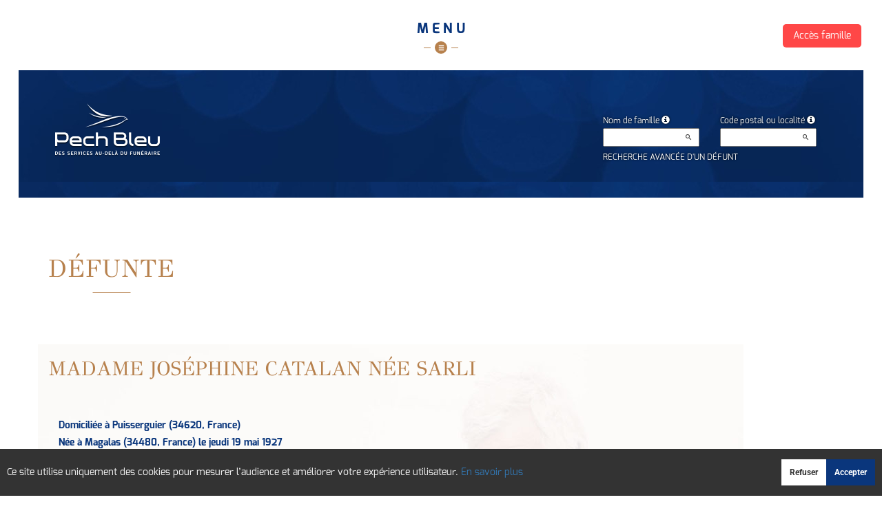

--- FILE ---
content_type: text/html; charset=utf-8
request_url: https://dossiers.pechbleu.com/P1220.aspx?IdPer=748603&IdAN=Auto
body_size: 26021
content:




<!DOCTYPE html><html><head><title>dossiers.pechbleu.com
</title><script async src="https://www.googletagmanager.com/gtag/js?id=G-5LCKXS3M3M"></script><script>window.dataLayer = window.dataLayer || []; function gtag(){dataLayer.push(arguments);} gtag('consent', 'default', {'ad_storage': 'denied', 'analytics_storage': 'denied'}); gtag('js', new Date()); gtag('config', 'G-5LCKXS3M3M');</script><meta http-equiv="Content-Language" content="fr-be" /><meta http-equiv="Content-Type" content="text/html; CHARSET=UTF-8" /><meta id="ctl00_oME_oDescription" name="description" content="Décès de Madame Joséphine CATALAN née SARLI (24-11-22). enaos.net, un lieu où nous pouvons rendre hommage a ceux que nous avons aimés et respectés." lang="fr-be" /><meta id="ctl00_oME_oKeywords" name="keywords" content="Madame Joséphine CATALAN née SARLI" lang="fr-be" /><meta content="noarchive" name="robots" /><meta content="https://dossiers.pechbleu.com/img/epf/2618/logo-blanc.png" Property="og:image" /><meta property="og:description" content="Décès de Madame Joséphine CATALAN née SARLI (24-11-22). Rendez hommage à ceux que vous avez aimés et respectés." /><meta property="og:title" content="Décès de Madame Joséphine CATALAN née SARLI (24-11-22)" /><meta property="og:url" content="https://dossiers.pechbleu.com/P1220.aspx?IdPer=748603&amp;IdAN=Auto" /><meta name="format-detection" content="telephone=no" /><script src="/Commun/Scripts/jquery-3.7.1.js"></script><script src="/Commun/Scripts/jquery.fancybox.js"></script><script src="/Commun/Content/BootStrap.min.js"></script><link href="/Commun/Content/BootStrap.min.css" rel="stylesheet"/><link href="/Commun/Content/BootStrap-theme.min.css" rel="stylesheet"/><link href="/Commun/Content/jquery.fancybox.css" rel="stylesheet"/><link href="/Commun/Styles/EPF/Visiteurs/2618.min.css?V=202601131839" rel="stylesheet" type="text/css" /><link rel="shortcut icon" type="image/x-icon" href="https://dossiers.pechbleu.com/Img/FavIcon/FavIcon.png" /><meta name="viewport" content="width=device-width, initial-scale=1.0, viewport-fit=cover" /><!-- HTML5 Shim and Respond.js IE8 support of HTML5 elements and media queries --><!-- WARNING: Respond.js doesn't work if you view the page via file:// --><!--[if lt IE 9]><script src="https://oss.maxcdn.com/libs/html5shiv/3.7.0/html5shiv.js"></script><script src="https://oss.maxcdn.com/libs/respond.js/1.3.0/respond.min.js"></script><![endif]--></head><body><div id="ctl00_oME_oCharge_oCharge" class="CHARGE"><span class="LOADER"></span></div><form method="post" action="./P1220.aspx?IdPer=748603&amp;IdAN=Auto" id="aspnetForm"><div class="aspNetHidden"><input type="hidden" name="__EVENTTARGET" id="__EVENTTARGET" value="" /><input type="hidden" name="__EVENTARGUMENT" id="__EVENTARGUMENT" value="" /><input type="hidden" name="__VIEWSTATE" id="__VIEWSTATE" value="MG6hVmeakQmng36OkPhtyDIkSDZIMfWm4ENAwzPRDh+tF2UABLO7FBDUt50BzD91rdAArHD9b8H69G4FjzHgthLHW6/hLhoeQpdQ8tJU5mtve/0B2bFzmCNuDiUh8b1zH2Enb1p6TqGdAVh4EzYeLKQhiQHL1LFsavIaPEWCB3SdWsMTYkkHOHtjK4JJVxYpF/iVEeQ9gCDVwOsttx1pha1ExwtJCDz0iuoG34jvmBwkjSkUcnK945XGuvaInS8rjJynlsiJRXprphSos+sp20a0LwbKJLwf8D9ulgM/fecRuonN5d6Q5NZjjxHmNyhd7QISi5E7wVCGgEMXdCy9sQkiQl9lPejwapqEP0rcJAG4qXfPB5bYzg0ePCxOukRfPAhkO8hHqrIB/1HQ4ojwvzZJYS5yQgk8AVKqrfIj+9QOuwJQ/SV/8xKWWHL3QN42g6ZD/NseXHOHJH0QlDN0u979crdciJJSEyUqIr/afX9d6kiEc3YTPcKjgnjVBubx/KHp4tTKESB3aeT9EKGqktQ0TfXxRgfdg2jEtdpibLFsRmzH5xkFF3G1K7IKNu8bQphQ1VfeNQ2PVptoX7YPCMygMtbyBFGOJhCGTFnuID7dm+qIGZIxlfMvYRkxy94W973Fz9nV/4Tl4iv7JENLF/[base64]/gQjgadp3vlQQ6I+xBXiyN/zKJfT0j17INpx8o9BAMO4Tr55VHMEPzJohidJ+Pgkgk9hjZgrMrP0s4awnWbka1nYPp01CCXuBwiSNFxbCWf4VInX36opkrbXHJxufXc1I//WjWj6Q/[base64]/Fa2sDlmK3psC/2QvrXgT3Ix+uEPfX7o6pvSZvm5KtHXRt6o18OYpMWcw+vqpaYwyq03u1HtrVdOh5JGpfBcKGhCENvlMteHwkQl8OLK9yeGGowhvPueHa8vY7yLDYOS4jpgD/tyhmKBd4+ABJZHOSDdrHupUyE6svg==" /></div><script type="text/javascript">//<![CDATA[
var theForm = document.forms['aspnetForm'];
if (!theForm) {
    theForm = document.aspnetForm;
}
function __doPostBack(eventTarget, eventArgument) {
    if (!theForm.onsubmit || (theForm.onsubmit() != false)) {
        theForm.__EVENTTARGET.value = eventTarget;
        theForm.__EVENTARGUMENT.value = eventArgument;
        theForm.submit();
    }
}
//]]></script><script src="/Commun/Scripts/Chargement.min.js?V=202601131839" type="text/javascript"></script><script src="/Commun/Scripts/CompteurVisiteBloc.min.js?V=202601131839" type="text/javascript"></script><script src="/Commun/Scripts/PartagePage.min.js?V=202601131839" type="text/javascript"></script><script src="/Commun/Content/jqwidgets/jqxcore.js"></script><link href="/Commun/Content/jqwidgets/styles/jqx.base.css" rel="stylesheet"/><script src="/commun/Content/jqwidgets/jqxcombobox.js"></script><script src="/commun/Content/jqwidgets/jqxbuttons.js"></script><script src="/commun/Content/jqwidgets/jqxlistbox.js"></script><script src="/commun/Content/jqwidgets/jqxscrollbar.js"></script><script src="/commun/Content/jqwidgets/jqxdata.js"></script><link href="/Commun/Content/jqwidgets/styles/jqx.classic.css" rel="stylesheet"/><link href="/Commun/Content/jqwidgets/styles/jqx.bootstrap.css" rel="stylesheet"/><script src="/Commun/Scripts/Polyfill.min.js?V=202601131839" type="text/javascript"></script><script src="/Commun/Scripts/RechercheDynamiqueV3.min.js?V=202601131839" type="text/javascript"></script><script src="/Scripts/RechercheDynamiqueVisiteur.min.js?V=202601131839" type="text/javascript"></script><script src="/Commun/Scripts/BoutonUnClic.min.js?V=202601131839" type="text/javascript"></script><script type="text/javascript">//<![CDATA[
var ctl00_oME_oCharge_chargement = new Chargement(ctl00_oME_oCharge_oCharge);//]]></script><div class="HAUT-PAGE"><a href="https://famille.pechbleu.com">Accès famille</a></div><div class="BARRE-HAUT"><div class="container BARRE-VISITEUR"><div class="navbar-header"><button type="button" class="navbar-toggle" data-toggle="collapse" data-target=".MENU-VISITEUR"><span class="glyphicon glyphicon-menu-hamburger" aria-hidden="true"></span></button><button type="button" class="navbar-toggle" data-toggle="collapse" data-target=".HAUT-VISITEUR"><span class="glyphicon glyphicon-search" aria-hidden="true"></span></button><a class="MINI-LOGO-VISITEURS" href="/"><img src="/Img/EPF/2618/logo-blanc.png" alt="Logo" /></a></div><a class="LOGO-VISITEURS" href="/"><img src="/Img/EPF/2618/logo-blanc.png" alt="Logo" /></a><div class="PARTAGE-PAGE"><a id="ctl00_oME_ctl07_oLienFacebook" title="Facebook" rel="nofollow noopener" href="https://www.facebook.com/sharer/sharer.php?u=https%3a%2f%2fdossiers.pechbleu.com%2fP1220.aspx%3fIdPer%3d748603%26IdAN%3dAuto%26LgTrv%3d1" target="_blank"><i class="mdi mdi-facebook"></i></a><a id="ctl00_oME_ctl07_oLienTwitter" title="X" class="X" rel="nofollow noopener" href="https://twitter.com/share?text=D%c3%a9c%c3%a8s+de+Madame+Jos%c3%a9phine+CATALAN+n%c3%a9e+SARLI+(24-11-22).+Rendez+hommage+%c3%a0+ceux+que+vous+avez+aim%c3%a9s+et+respect%c3%a9s.&amp;url=https%3a%2f%2fdossiers.pechbleu.com%2fP1220.aspx%3fIdPer%3d748603%26IdAN%3dAuto%26LgTrv%3d1" target="_blank"><svg xmlns="http://www.w3.org/2000/svg" width="12" height="12" viewBox="0 0 512 512"><path fill="currentColor" d="M389.2 48h70.6L305.6 224.2L487 464H345L233.7 318.6L106.5 464H35.8l164.9-188.5L26.8 48h145.6l100.5 132.9zm-24.8 373.8h39.1L151.1 88h-42z"/></svg></a><a id="ctl00_oME_ctl07_oLienEmail" title="Email" rel="nofollow" href="mailto:?subject=Décès de Madame Joséphine CATALAN née SARLI (24-11-22)&amp;body=Décès de Madame Joséphine CATALAN née SARLI (24-11-22). Rendez hommage à ceux que vous avez aimés et respectés.%0a%0ahttps%3a%2f%2fdossiers.pechbleu.com%2fP1220.aspx%3fIdPer%3d748603%26IdAN%3dAuto%26LgTrv%3d1"><i class="mdi mdi-email"></i></a><a id="ctl00_oME_ctl07_oLienWhatsapp" title="WhatsApp" rel="nofollow noopener" href="https://api.whatsapp.com/send?text=https%3a%2f%2fdossiers.pechbleu.com%2fP1220.aspx%3fIdPer%3d748603%26IdAN%3dAuto%26LgTrv%3d1" target="_blank"><i class="mdi mdi-whatsapp"></i></a><a id="ctl00_oME_ctl07_oLienQRCode" title="QR Code" class="QRCODE-FANCYBOX fancybox.image" rel="nofollow" href="/Pages/ImageQRCode.aspx?data=https%3a%2f%2fdossiers.pechbleu.com%2fP1220.aspx%3fIdPer%3d748603%26IdAN%3dAuto%26LgTrv%3d1%26AvecBord%3dfalse"><i class="mdi mdi-qrcode"></i></a><div id="oBPartageFacebook" tabindex="-1" class="modal fade" aria-hidden="true" role="dialog"><div class="modal-dialog" role="document"><div class="modal-content"><div class="modal-header"><button type="button" class="close" data-dismiss="modal" aria-label="Close"><span aria-hidden="true">&times;</span></button><h4 class="modal-title">Partager sur facebook</h4></div><div class="modal-body"><p>Si vous avez créé plusieurs annonces dans ce dossier défunt, l’annonce partagée sera la dernière que vous avez créée et activée.</p><div class="PARTAGE-MODAL-BTNS"><a id="ctl00_oME_ctl07_oLienPartageFacebookAnnonceModal" target="_blank"></a><a id="ctl00_oME_ctl07_oLienPartageFacebookModal" target="_blank"></a></div></div></div></div></div><a id="ctl00_oME_ctl08_oLienPartage" title="Partager via" data-toggle="modal" href="#" rel="nofollow"><span id="ctl00_oME_ctl08_oLSpanShare" class="mdi mdi-share"></span></a></div><div class="navbar-collapse HAUT-VISITEUR collapse"><div class="RECHERCHE-VISITEUR"><div class="row"><div class="col-xs-12 col-sm-4"><span>Nom de famille</span>&nbsp;<span id="ctl00_oME_oLInfoRN" class="INFO-PRODUIT" data-placement="bottom" data-toggle="popover" data-trigger="focus" data-content="Saisissez les premiers caractères du nom de famille (au minimum 3) de la personne recherchée, une liste de noms correspondants vous sera présentée. Vous pouvez alors sélectionner dans cette liste celui que vous désirez." onmouseover="$(&#39;#ctl00_oME_oLInfoRN&#39;).popover(&#39;show&#39;);" onmouseout="$(&#39;#ctl00_oME_oLInfoRN&#39;).popover(&#39;hide&#39;);"><span class="glyphicon glyphicon-info-sign PETIT"></span></span><input name="ctl00$oME$oRechNom" type="text" id="ctl00_oME_oRechNom" class="enaos-textbox" autocomplete="off" /><input type="hidden" name="ctl00$oME$oValN" id="ctl00_oME_oValN" /></div><div class="col-xs-12 col-sm-4"><span>Code postal ou localité</span>&nbsp;<span id="ctl00_oME_oLInfoRL" class="INFO-PRODUIT" data-placement="bottom" data-toggle="popover" data-trigger="focus" data-content="Saisissez les premiers caractères du code postal ou du nom (au minimum 3) de la localité recherchée, une liste des localités correspondantes vous sera présentée. Vous pouvez alors sélectionner dans cette liste celle que vous désirez." onmouseover="$(&#39;#ctl00_oME_oLInfoRL&#39;).popover(&#39;show&#39;);" onmouseout="$(&#39;#ctl00_oME_oLInfoRL&#39;).popover(&#39;hide&#39;);"><span class="glyphicon glyphicon-info-sign PETIT"></span></span><input name="ctl00$oME$oRechLocalite" type="text" id="ctl00_oME_oRechLocalite" class="enaos-textbox" autocomplete="off" /><input type="hidden" name="ctl00$oME$oValL" id="ctl00_oME_oValL" /></div><div class="col-xs-12 col-sm-5 RDV-RAD"><a href="/P1210.aspx?Mode=RA">Recherche avancée d'un défunt</a><input type="submit" name="ctl00$oME$oBtnR" value="" id="ctl00_oME_oBtnR" tabindex="-1" data-button="" data-buttonclick="OKRecherche();" /></div></div></div></div><div class="aspNetDisabled navbar-collapse collapse MENU-VISITEUR"><ul class="nav navbar-nav"><li class="dropdown"><a data-submenu="" rel="noopener" href="https://www.pechbleu.com" data-effet="Présentation" target="_blank">Présentation</a></li><li><a href="/P1200.aspx" id="ctl00_oME_oLienOptInfosDeces" data-effet="Derniers décès">Derniers d&#233;c&#232;s</a></li><li><a href="/P1204.aspx" id="ctl00_oME_oLienOptFunerailles" data-effet="Funérailles">Fun&#233;railles</a></li><li class="dropdown"><a id="ctl00_oME_oLienCondoleances" class="dropdown-toggle" data-toggle="dropdown" href="#" data-effet="Condoléances">Condoléances<b class="caret"></b></a><ul class="dropdown-menu"><li><a href="/P1202.aspx" id="ctl00_oME_oLienOptMessagesCondoleances" data-effet="Les condoléances">Les condol&#233;ances</a></li><li><a href="/P1202.aspx?Type=3" id="ctl00_oME_oLienOptTemoignages" data-effet="Les témoignages">Les t&#233;moignages</a></li><li><a href="/P1202.aspx?Type=4" id="ctl00_oME_oLienOptHommages" data-effet="Les hommages">Les hommages</a></li><li><a href="/P1202.aspx?Type=1" id="ctl00_oME_oLienOptCartesVisite" data-effet="Les cartes de visite">Les cartes de visite</a></li></ul></li><li><a href="/P1368.aspx" data-effet="Avis">Avis</a></li><li class="LIEN-CONTACT"><a href="/P1130.aspx?IdEPF=exoZAlxn3" data-effet="Contact">Contact</a></li><li class="FAMILLE"><a href="https://famille.pechbleu.com" rel="noindex nofollow noopener" target="_blank" data-effet="Accès famille">Accès famille</a></li></ul></div><div class="BARRE-TITRE"><h1>Défunte</h1></div></div></div><div class="container CONTENU"><div id="oModalPartage" tabindex="-1" class="modal fade" role="dialog" aria-labelledby="ModalShare" aria-hidden="true"><div class="modal-dialog" role="document"><div class="modal-content"><div class="modal-header"><button type="button" class="close" data-dismiss="modal" aria-label="Close"><span aria-hidden="true">&times;</span></button><h4 class="modal-title">Partager via</h4></div><div class="modal-body"><div class="PARTAGE-BLOC"><div class="PARTAGE-ITEM"><a id="ctl00_oME_ctl09_oLienFacebook" title="Facebook" class="PARTAGE-ICONE" href="#" rel="nofollow noopener" target="_blank"><i class="mdi mdi-facebook PARTAGE-FACEBOOK"></i></a><label for="ctl00_oME_ctl09_oLienFacebook">Facebook</label></div><div class="PARTAGE-ITEM"><a id="ctl00_oME_ctl09_oLienTwitter" title="X" class="PARTAGE-ICONE" href="#" rel="nofollow noopener" target="_blank"><svg xmlns="http://www.w3.org/2000/svg" style="margin-bottom: -7px;" width="60" height="60" viewBox="0 0 512 512"><path fill="black" d="M389.2 48h70.6L305.6 224.2L487 464H345L233.7 318.6L106.5 464H35.8l164.9-188.5L26.8 48h145.6l100.5 132.9zm-24.8 373.8h39.1L151.1 88h-42z"/></svg></a><label for="ctl00_oME_ctl09_oLienTwitter">X</label></div><div class="PARTAGE-ITEM"><a id="ctl00_oME_ctl09_oLienWhatsApp" title="WhatsApp" class="PARTAGE-ICONE" href="#" data-action="share/whatsapp/share" rel="nofollow noopener" target="_blank"><i class="mdi mdi-whatsapp PARTAGE-WHATSAPP"></i></a><label for="ctl00_oME_ctl09_oLienWhatsApp">WhatsApp</label></div><div class="PARTAGE-ITEM"><a id="ctl00_oME_ctl09_oLienEmail" title="Email" class="PARTAGE-ICONE" href="#" rel="nofollow"><i class="mdi mdi-email"></i></a><label for="ctl00_oME_ctl09_oLienEmail">Email</label></div><div class="PARTAGE-ITEM"><a id="ctl00_oME_ctl09_oLienGmail" title="Gmail" class="PARTAGE-ICONE" href="#" rel="nofollow noopener" target="_blank"><i class="mdi mdi-gmail PARTAGE-GMAIL"></i></a><label for="ctl00_oME_ctl09_oLienGmail">Gmail</label></div><div class="PARTAGE-ITEM"><a id="ctl00_oME_ctl09_oLienLinkedIn" title="LinkedIn" class="PARTAGE-ICONE" href="#" rel="nofollow noopener" target="_blank"><i class="mdi mdi-linkedin PARTAGE-LINKEDIN"></i></a><label for="ctl00_oME_ctl09_oLienLinkedIn">LinkedIn</label></div><div class="PARTAGE-ITEM"><a id="ctl00_oME_ctl09_oLienImpression" title="Imprimer" class="PARTAGE-ICONE" href="#" rel="nofollow"><i class="mdi mdi-printer"></i></a><label for="ctl00_oME_ctl09_oLienImpression" id="ctl00_oME_ctl09_oLImpression">Imprimer</label></div><div class="PARTAGE-ITEM"><a id="ctl00_oME_ctl09_oLienQRCode" title="QR Code" class="PARTAGE-ICONE QRCODE-FANCYBOX fancybox.image" href="#" rel="nofollow"><i class="mdi mdi-qrcode"></i></a><label for="ctl00_oME_ctl09_oLienQRCode" id="ctl00_oME_ctl09_oLQRCode">QR Code</label></div></div></div></div></div></div><h1 class="TITRE-NOM-DEFUNT">Madame Jos&#233;phine CATALAN n&#233;e SARLI</h1><div class="BLOC-P ENCADRE BPIP"><table style="width: 100%;"><tr><td class="INFOS-PERSONNE IP"><div id="ctl00_oME_oH_oH_oEP_oPV2_oBL" class="INFO-P">Domiciliée à Puisserguier&nbsp;<span class="CP">(34620, France)</span><br />Née à Magalas&nbsp;<span class="CP">(34480, France)</span> le jeudi 19 mai 1927<br />Décédée à Puisserguier&nbsp;<span class="CP">(34620, France)</span> le jeudi 24 novembre 2022 à l'âge de 95 ans<br />Veuve de Monsieur Miguel CATALAN<br /></div><div class="LEURRE-EPF"></div></td></tr></table></div><table id="ctl00_oME_oH_oH_oBlocUdianas" class="UDIANAS"><tr><td><table class="TAB-ARBRE"><tr><td><a href="https://enaos.udianas.net/udianas/details/Okoe3yZG" id="ctl00_oME_oH_oH_oLienUdianasEspace" class="TITRE" rel="noopener" target="_blank">1 arbre souvenir plant&#233; (226 kg de CO2 absorb&#233;s)</a>&nbsp;(vendredi 25 novembre 2022)</td><td rowspan="2" style="text-align: right"></td></tr><tr class="LIEN-UDIANAS"><td><a href="https://enaos.udianas.net/arbres/ajouter/Okoe3yZG" id="ctl00_oME_oH_oH_oLienArbreContribution" target="_blank" rel="nofollow noopener">Je plante un arbre souvenir</a></td></tr></table></td></tr></table><table id="ctl00_oME_oH_oH_oProduits" class="STANDARD TAB-FICHE-DECES" cellspacing="0" style="border-collapse:collapse;"><tr><td><a href="/P1240.aspx?IdPer=edoQpOydn&IdEsp=eGoRl36xN" id="ctl00_oME_oH_oH_oProduits_ctl00_oLien" class="TITRE">Espace condol&#233;ances</a>&nbsp;(vendredi 25 novembre 2022)<ul id="ctl00_oME_oH_oH_oProduits_ctl00_ctl00_oBO" class="LIENS-ACTIONS"><li id="ctl00_oME_oH_oH_oProduits_ctl00_ctl00_oOptF" class="LA-F"><a href="https://www.pechbleu.com/boutique/?idPer=748603" id="ctl00_oME_oH_oH_oProduits_ctl00_ctl00_oLienF" target="_blank" rel="noopener">J&#39;envoie des fleurs</a></li><li id="ctl00_oME_oH_oH_oProduits_ctl00_ctl00_oOptDMC" class="LA-DMC"><a href="/P1240.aspx?IdPer=edoQpOydn&IdEsp=eGoRl36xN&Info=DepotMC" id="ctl00_oME_oH_oH_oProduits_ctl00_ctl00_oLienDMC">Je pr&#233;sente mes condol&#233;ances</a></li></ul></td></tr></table><h3 id="ctl00_oME_oH_oH_oICP_oTInfos"></h3></div><div id="ctl00_oME_oCookies" class="cookieinfo hide" data-cookies="true"><div>Ce site utilise uniquement des cookies pour mesurer l’audience et améliorer votre expérience utilisateur. <a href="/P1803.aspx">En savoir plus</a></div><div class="cookieinfo__btn"><input type="submit" name="ctl00$oME$oBtnRefuser" value="Refuser" onclick="GestionCookies(event, false);" id="ctl00_oME_oBtnRefuser" class="btn btn-default btn-sm light" /><input type="submit" name="ctl00$oME$oBtnAccepter" value="Accepter" onclick="GestionCookies(event, true);" id="ctl00_oME_oBtnAccepter" class="btn btn-default btn-sm" /></div></div><input name="ctl00$oME$oTexte" type="text" id="ctl00_oME_oTexte" class="CACHE" /><div class="container PIED-VISITEUR"><p class="COPYRIGHT">© Onvest IT - 2002-2026 - <a href="/P1801.aspx">Confidentialité</a> - <a href="/P1803.aspx">Cookies</a> - <a href="/P1802.aspx">Mentions légales</a></p></div><div class="aspNetHidden"><input type="hidden" name="__VIEWSTATEGENERATOR" id="__VIEWSTATEGENERATOR" value="89C4A01F" /><input type="hidden" name="__EVENTVALIDATION" id="__EVENTVALIDATION" value="GplP9JX0QmTt7z3tuw0fdeswKPFz9CTk3mLHlsdkdGE+O0YBzFIoQBfo+bON6FpaTZ8FWkz+9GkB7Y5GJ+z9JwXIp0hm7APsp3jJDK1Q/K3RCCIvdZ/IzrFWDeGKDwbfwS7gnfHBu5vFa+5xGyEfHPoGR+J+nR40+jpAjnTtr7TAGV19LikZtX6o/rtZqzgew2mhp3IOIkjRnn72h3HFQj5h7aGPueh4De86b5ZrOJyPOwTFlfOl2iViACMGXUgBzcAjjW/2iZG89duwK2cRPg==" /></div><script type="text/javascript">//<![CDATA[
$(document).ready(function () { ctl00_oME_oCharge_chargement.hide(); });new ComptageBlocDynamique('ctl00_oME_ctl07_oLienFacebook',748603,0,0,0,0,'PartageFacebook');new ComptageBlocDynamique('ctl00_oME_ctl07_oLienTwitter',748603,0,0,0,0,'PartageTwitter');new ComptageBlocDynamique('ctl00_oME_ctl07_oLienEmail',748603,0,0,0,0,'PartageEmail');new ComptageBlocDynamique('ctl00_oME_ctl07_oLienWhatsapp',748603,0,0,0,0,'PartageWhatsApp');new ComptageBlocDynamique('ctl00_oME_ctl07_oLienQRCode',748603,0,0,0,0,'PartageQRCode'); var oModalPartagePage = new ModalPartagePage({"htmlElementModalClientId":"oModalPartage","htmlFacebookClientId":"ctl00_oME_ctl09_oLienFacebook","htmlLinkedInClientId":"ctl00_oME_ctl09_oLienLinkedIn","htmlTwitterClientId":"ctl00_oME_ctl09_oLienTwitter","htmlWhatsAppClientId":"ctl00_oME_ctl09_oLienWhatsApp","htmlGmailClientId":"ctl00_oME_ctl09_oLienGmail","htmlPrintClientId":"ctl00_oME_ctl09_oLienImpression","htmlEmailAppClientId":"ctl00_oME_ctl09_oLienEmail","htmlQRCodeClientId":"ctl00_oME_ctl09_oLienQRCode"});new ComptageBlocDynamique('ctl00_oME_ctl09_oLienFacebook',748603,0,0,0,0,'PartageFacebook');new ComptageBlocDynamique('ctl00_oME_ctl09_oLienTwitter',748603,0,0,0,0,'PartageTwitter');new ComptageBlocDynamique('ctl00_oME_ctl09_oLienWhatsApp',748603,0,0,0,0,'PartageWhatsApp');new ComptageBlocDynamique('ctl00_oME_ctl09_oLienEmail',748603,0,0,0,0,'PartageEmail');new ComptageBlocDynamique('ctl00_oME_ctl09_oLienGmail',748603,0,0,0,0,'PartageGmail');new ComptageBlocDynamique('ctl00_oME_ctl09_oLienLinkedIn',748603,0,0,0,0,'PartageLinkedin');new ComptageBlocDynamique('ctl00_oME_ctl09_oLienImpression',748603,0,0,0,0,'PartageImpression');new ComptageBlocDynamique('ctl00_oME_ctl09_oLienQRCode',748603,0,0,0,0,'PartageQRCode');new RechercheDynamiqueVisiteur('ctl00_oME_oRechNom','ctl00_oME_oRechLocalite','ctl00_oME_oRechAccesDirect','ctl00_oME_oValN','ctl00_oME_oValL','ctl00_oME_oValAD',23,'','ctl00$oME$oBtnR','Aucun résultat.');var oAddDisableButton = null; $(function () {oAddDisableButton = new AddDisableButtonClick();});$(function () {CheckIframeCookies();
                                                                                    setTimeout(() => { document.getElementById('ctl00_oME_oCookies').classList.remove('hide'); }, 1000);
                                                                                }); var ctl00_oME_ctl08_PartagePage = new PartagePage({"titre":"Décès de Madame Joséphine CATALAN née SARLI (24-11-22)","titreEncode":"D%c3%a9c%c3%a8s+de+Madame+Jos%c3%a9phine+CATALAN+n%c3%a9e+SARLI+(24-11-22)","description":"Décès de Madame Joséphine CATALAN née SARLI (24-11-22). Rendez hommage à ceux que vous avez aimés et respectés.","descriptionEncode":"D%c3%a9c%c3%a8s+de+Madame+Jos%c3%a9phine+CATALAN+n%c3%a9e+SARLI+(24-11-22).+Rendez+hommage+%c3%a0+ceux+que+vous+avez+aim%c3%a9s+et+respect%c3%a9s.","imagePath":"https%3a%2f%2fdossiers.pechbleu.com%2fimg%2fepf%2f2618%2flogo-blanc.png","url":"https://dossiers.pechbleu.com/P1220.aspx?IdPer=748603&IdAN=Auto&LgTrv=1","urlEncode":"https%3a%2f%2fdossiers.pechbleu.com%2fP1220.aspx%3fIdPer%3d748603%26IdAN%3dAuto%26LgTrv%3d1","htmlElementPartageClientId":"ctl00_oME_ctl08_oLienPartage"}, oModalPartagePage);//]]></script></form><!-- /container --><!-- Placed at the end of the document so the pages load faster --><script type="text/javascript">$('img').bind("contextmenu", function () {
            // On indique au navigateur de ne pas réagir en cas de clic droit.
            return false;            
        });

        $(document).ready(function () {
            $(window).resize(function () { AdaptePaddingContenu(); });
 
            //$('.MENU-VISITEUR').collapse('hide');
            //$('.RECHERCHE-VISITEUR').collapse('hide');
            //$('.PREFERENCES').collapse('hide');
            //alert(document.body.clientWidth);
            AdaptePaddingContenu();

            $('.QRCODE-FANCYBOX').fancybox({});
            //locked:false, 

            $(function () {
                $('[data-toggle="popover"]').popover()
            })
        });

        function AdaptePaddingContenu() {
            $('.CONTENU').css('padding-top', ($('.navbar-fixed-top').outerHeight() + 5) + 'px');
        }

        function OKRecherche() {
            with (document)
            if (getElementById('ctl00_oME_oValAD'))
                return (getElementById('ctl00_oME_oValN').value != '') || ((getElementById('ctl00_oME_oValL').value != '') && (getElementById('ctl00_oME_oValL').value != '0')) || (getElementById('ctl00_oME_oValAD').value != '');
                else
                    return (getElementById('ctl00_oME_oValN').value != '') || ((getElementById('ctl00_oME_oValL').value != '') && (getElementById('ctl00_oME_oValL').value != '0'));
        }

        $(function () {
            $('.BARRE-VISITEUR .navbar-collapse').on('show.bs.collapse', function (e) {
                $('.BARRE-VISITEUR .navbar-collapse').not(this).collapse('hide');
            });
        });

        function GestionCookies(e, lAccepter) {
            e.preventDefault();

            var date = new Date();
            date.setTime(date.getTime() + (365 * 24 * 60 * 60 * 1000)); // 1 an

            document.cookie = "cookiesAccepted=" + lAccepter + "; expires=" + date.toUTCString() + "; path=/";

            if (lAccepter) {
                if (typeof gtag === 'function') {
                    gtag('consent', 'update', {
                        'ad_storage': 'denied',
                        'analytics_storage': 'granted'
                    });
                }
            }

            CloseCookies();
        }

        function CheckIframeCookies() {
            if (window.top !== window.self) {
                CloseCookies();
            }
        }

        function CloseCookies() {
            let CookiesBar = document.querySelector('[data-cookies="true"]');

            if (CookiesBar !== null) {
                CookiesBar.style.display = "none";
            }
        }</script><script>$(function () {
            $('#ctl00_oME_oH_oH_oImgEcoActeur').tooltip();
        })</script></body></html>